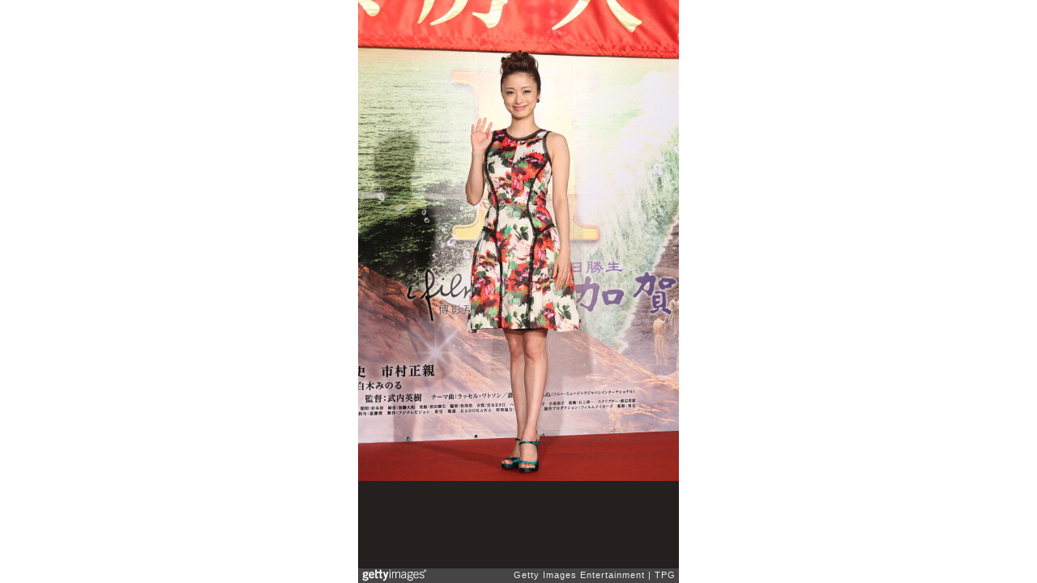

--- FILE ---
content_type: text/html; charset=UTF-8
request_url: https://embed.gettyimages.com/embed/488545283?et=kzFcSFxvSLJhe4xdL25ILw&viewMoreLink=on&sig=VCBXz8r64lYR0R50INGG_9R00s3EhtkDO6QGK_Op-YQ=&caption=true
body_size: 7368
content:



<!DOCTYPE html>
<html>
  <head>
    <base target="_parent" />
    <title>Hiroshi Abe &amp; Aya Ueto visit Taipei [Getty Images]</title>
    <meta http-equiv="X-UA-Compatible" content="IE=edge,chrome=1" />
    <meta name="robots" content="noindex, follow" />
    <meta name="viewport" content="width=device-width, initial-scale=1.0" />
    <!--[if lt IE 10]>
    <script src="//html5shiv.googlecode.com/svn/trunk/html5.js"></script>
    <![endif]-->
    <meta name="twitter:card" content="photo" />
    <meta name="twitter:site" content="@GettyImages" />
    <meta name="twitter:title" content="488545283 / TPG / Getty Images Entertainment" />
    <meta property="og:description" content="TPG / Getty Images Entertainment" />
    <meta property="og:image" content="https://embed-cdn.gettyimages.com/photos/japanese-actors-hiroshi-abe-and-aya-ueto-promote-film-thermae-romaeii-picture-id488545283?k=6&amp;m=488545283&amp;s=594x594&amp;w=0&amp;h=J_xs8w9DPJ_qBkD2jKjWYXbFzgNAZyhKlv8-TyUTp9U=&amp;Expires=1769130000&amp;Key-Pair-Id=APKAIJLYLGZE3LWJLKRA&amp;Signature=MeGEFRQwdNPFpp8olmjYYAaKpoMQXg6afLtzNTvFOIV3HMY6c4XDJ1rNvFQAEVl840SZe9eKM3GrLrkKpfYI61rBdDkifaKPqMn-Zj1lIke8~[base64]~sl4hGDwtSJVd62N0ZB3ywxajCc~tOCLzjK6nCaER-Fa1ki4Koa1Riu5sVVWJB67UWs6NUz5lM6gNTAEMnY1WZ2Bamn-~FKuxyTSyV2yjoyF0gVX3J5yLZOZe6-UNZMViz3N7LBKKeUvYPQLdLXcdB8JzkTQiq2-rFuoVloz6V0fXH-PDzjWetiy12gmi0Ax5jxvgLYRvrLm9b1QyEFzisVDgJq9xJIXg3g8bTRz0~CG-GkeUxt73kboiP-cy~nDVizRT3a1JYjSpYo8RKPvD9X9HgvozlP6KtnsKd6JAhfUQvfI8L7Kja~-dEvqZ8ozqMPef~cJkp5FF1bNBbPh9yrMc_" />
    <meta property="og:url" content="http://www.gettyimages.com/detail/488545283" />
    <meta property="og:site_name" content="Getty Images" />
    <meta name="getty:adp" content="http://www.gettyimages.com/detail/488545283" />

    

    <script src="//ajax.googleapis.com/ajax/libs/jquery/1.10.2/jquery.min.js"></script>
    
  </head>

  <body class="embed">

  <link rel="stylesheet" type="text/css" href="//embed-cdn.gettyimages.com/css/2977517/style.css" />

<div id="fb-root"></div>
<section id="body-wrapper"  data-frame-width="396" data-frame-height="594">
  
  
  

  <div id="embed-body" data-spectrum-base-url="//spectrum.gettyimages.com/v3/signals" data-asset-ids="" style="max-width:396px;">
    
    
      
    <div id="slide-0" class="slide active" data-asset-id="488545283"
                                                                                       data-collection-id="58" data-asset-product-type="Entertainment" data-content-type="still image">
      <main class="solo">
        <figure>
          
            
              <ul class="reblog solo">
  
  <li id="li-fb" class="li-button">
    <div class="icon-button icon-fb" title="Share on Facebook"  onclick="return Embed.Social().facebook('http://www.gettyimages.com/consumer/share/assets/488545283');" ></div>
  </li>
  
  <li id="li-twitter" class="li-button">
    <a class="icon-button icon-twitter" title="Share on Twitter"  onclick="return Embed.Social().twitter('http://www.gettyimages.com/consumer/share/assets/488545283', 'Hiroshi Abe \x26 Aya Ueto visit Taipei');" ></a>
  </li>
  <li id="li-pinterest" class="li-button">
    <a class="icon-button icon-pinterest" title="Share on Pinterest"  onclick="return Embed.Social().pinterest('\/\/www.pinterest.com\/pin\/create\/button?url=http%3A%2F%2Fwww.gettyimages.com%2Fdetail%2F488545283%3Fet%3DkzFcSFxvSLJhe4xdL25ILw%26share%3Dembed_Pinterest\x26media=http%3A%2F%2Fmedia.gettyimages.com%2Fphotos%2Fjapanese-actors-hiroshi-abe-and-aya-ueto-promote-film-thermae-romaeii-picture-id488545283\x26description=Japanese actors Hiroshi Abe and Aya Ueto promote film Thermae RomaeII on Friday May 2,2014 in Taipei,China.(Photo by TPG\/Getty Images)');" ></a>
  </li>
  
</ul>

            

            
              <figcaption onselectstart="return false">
                <p class="show-more">
                  <a target="_blank" onclick="Embed.ClickHandler().click('http:\/\/www.gettyimages.com\/detail\/488545283?et=kzFcSFxvSLJhe4xdL25ILw')" href="http://www.gettyimages.com/detail/488545283?et=kzFcSFxvSLJhe4xdL25ILw">see more</a>
                </p>
                <p class="caption-text">TAIPEI,CHINA - MAY 2:Japanese actors Hiroshi Abe and Aya Ueto promote film Thermae RomaeII on Friday May 2,2014 in Taipei,China.(Photo by TPG/Getty Images)</p>
              </figcaption>
            

            
                <aside class="assetcomp-overlay" onclick="if (!Embed.MediaQuery().mobile() &&  true ) { window.open('http:\/\/www.gettyimages.com\/detail\/488545283?et=kzFcSFxvSLJhe4xdL25ILw', '_blank'); Embed.ClickHandler().click('ADP'); return false; }" data-url='http://www.gettyimages.com/detail/488545283?et=kzFcSFxvSLJhe4xdL25ILw'></aside>
                <a href="http://www.gettyimages.com/detail/488545283?et=kzFcSFxvSLJhe4xdL25ILw" target="_blank" class="assetcomp-link">
                  <img class="assetcomp" id="assetcomp-0" alt="TAIPEI,CHINA - MAY 2:Japanese actors Hiroshi Abe and Aya Ueto promote film Thermae RomaeII on Friday May 2,2014 in Taipei,China.(Photo by TPG/Getty Images)" src="https://embed-cdn.gettyimages.com/photos/japanese-actors-hiroshi-abe-and-aya-ueto-promote-film-thermae-romaeii-picture-id488545283?k=6&amp;m=488545283&amp;s=594x594&amp;w=0&amp;h=J_xs8w9DPJ_qBkD2jKjWYXbFzgNAZyhKlv8-TyUTp9U=&amp;Expires=1769130000&amp;Key-Pair-Id=APKAIJLYLGZE3LWJLKRA&amp;Signature=MeGEFRQwdNPFpp8olmjYYAaKpoMQXg6afLtzNTvFOIV3HMY6c4XDJ1rNvFQAEVl840SZe9eKM3GrLrkKpfYI61rBdDkifaKPqMn-Zj1lIke8~[base64]~sl4hGDwtSJVd62N0ZB3ywxajCc~tOCLzjK6nCaER-Fa1ki4Koa1Riu5sVVWJB67UWs6NUz5lM6gNTAEMnY1WZ2Bamn-~FKuxyTSyV2yjoyF0gVX3J5yLZOZe6-UNZMViz3N7LBKKeUvYPQLdLXcdB8JzkTQiq2-rFuoVloz6V0fXH-PDzjWetiy12gmi0Ax5jxvgLYRvrLm9b1QyEFzisVDgJq9xJIXg3g8bTRz0~CG-GkeUxt73kboiP-cy~nDVizRT3a1JYjSpYo8RKPvD9X9HgvozlP6KtnsKd6JAhfUQvfI8L7Kja~-dEvqZ8ozqMPef~cJkp5FF1bNBbPh9yrMc_" />
                </a>
            
          
        </figure>
        <div class="image-footer">
          <div class="logo-container">
            <img src='//embed-cdn.gettyimages.com/images/2977517/gi-logo.png' width="82" height="15" class="gi-icon" alt="Getty Images" />
          </div>
          <div class="meta">
            <p class="footer-text">
              <span class="collection" title="Getty Images Entertainment" data-field="collection">Getty Images Entertainment</span>
              <span class="photographer" title="TPG" data-field="photographer">TPG</span>
            </p>
          </div>
        </div>
      </main>
      
    </div>
    
  </section>

<menu id="radial-menu">
  <ul>
    <li id="radial-item-share" class="radial-item" onclick="return Embed.SocialMenu().show();"></li>
  </ul>
</menu>

<script type="text/javascript">
  $(document).ready(function() { Embed.version = "1"; });
</script>
<script type="text/javascript" src="//embed-cdn.gettyimages.com/js/2977517/embed-bundle.js"></script>
<script type="text/javascript">
  $(document).ready(function () {
    Embed.Bootstrapper().init();
  });
</script>


  </body>
</html>

